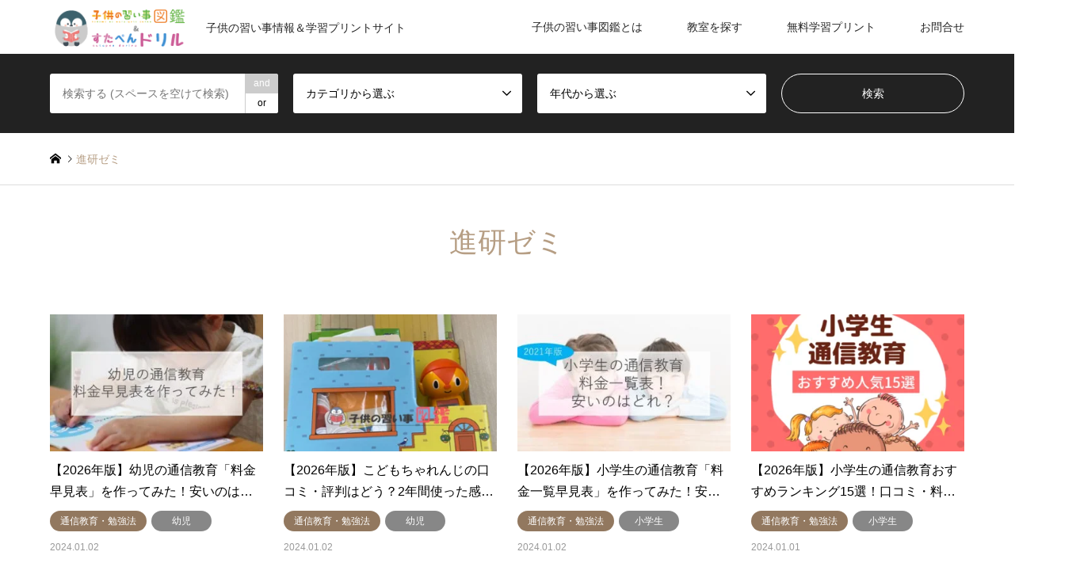

--- FILE ---
content_type: text/html; charset=UTF-8
request_url: https://startoo.co/tag/%E9%80%B2%E7%A0%94%E3%82%BC%E3%83%9F/page/2/
body_size: 15313
content:
<!DOCTYPE html><html lang="ja"><head prefix="og: http://ogp.me/ns# fb: http://ogp.me/ns/fb#"><meta charset="UTF-8"> <!--[if IE]><meta http-equiv="X-UA-Compatible" content="IE=edge"><![endif]--><meta name="viewport" content="width=device-width"><title>進研ゼミの検索結果 | ページ 2 | 子供の習い事図鑑(すたぺんドリル)</title><meta name="description" content="子供の習い事情報＆学習プリントサイト"><meta name="keywords" content="子供の習い事,子供の習い事図鑑,教育,学習"><meta property="og:type" content="website"><meta property="og:url" content="https://startoo.co/tag/%E9%80%B2%E7%A0%94%E3%82%BC%E3%83%9F/page/2/"><meta property="og:title" content="進研ゼミ &#8211; ページ 2 &#8211; 子供の習い事図鑑(すたぺんドリル)"><meta property="og:description" content="子供の習い事情報＆学習プリントサイト"><meta property="og:site_name" content="子供の習い事図鑑(すたぺんドリル)"><meta property="og:image" content="https://startoo.co/wp-content/uploads/2021/02/naraigoto32.jpg"><meta property="og:image:secure_url" content="https://startoo.co/wp-content/uploads/2021/02/naraigoto32.jpg"><meta property="og:image:width" content="1920"><meta property="og:image:height" content="1440"><meta name="twitter:card" content="summary"><meta name="twitter:site" content="@startoo_"><meta name="twitter:creator" content="startoo_"><meta name="twitter:title" content="進研ゼミ &#8211; ページ 2 &#8211; 子供の習い事図鑑(すたぺんドリル)"><meta property="twitter:description" content="子供の習い事情報＆学習プリントサイト"><meta name='robots' content='max-image-preview:large' /><link rel="alternate" type="application/rss+xml" title="子供の習い事図鑑(すたぺんドリル) &raquo; フィード" href="https://startoo.co/feed/" /><link rel="alternate" type="application/rss+xml" title="子供の習い事図鑑(すたぺんドリル) &raquo; コメントフィード" href="https://startoo.co/comments/feed/" /><link rel="alternate" type="application/rss+xml" title="子供の習い事図鑑(すたぺんドリル) &raquo; 進研ゼミ タグのフィード" href="https://startoo.co/tag/%e9%80%b2%e7%a0%94%e3%82%bc%e3%83%9f/feed/" /> <!--noptimize--><script id="start-ready">
			window.advanced_ads_ready=function(e,a){a=a||"complete";var d=function(e){return"interactive"===a?"loading"!==e:"complete"===e};d(document.readyState)?e():document.addEventListener("readystatechange",(function(a){d(a.target.readyState)&&e()}),{once:"interactive"===a})},window.advanced_ads_ready_queue=window.advanced_ads_ready_queue||[];		</script>
		<!--/noptimize--><style id='wp-img-auto-sizes-contain-inline-css' type='text/css'>img:is([sizes=auto i],[sizes^="auto," i]){contain-intrinsic-size:3000px 1500px}
/*# sourceURL=wp-img-auto-sizes-contain-inline-css */</style><link rel='stylesheet' id='usrStyle-css' href='https://startoo.co/wp-content/cache/autoptimize/css/autoptimize_single_8fb6cbb91f714948077b42c62f04568f.css?ver=6.9' type='text/css' media='all' /><link rel='stylesheet' id='style-css' href='https://startoo.co/wp-content/themes/gensen-child/style.css?ver=6.9' type='text/css' media='all' /><style id='wp-block-library-inline-css' type='text/css'>:root{--wp-block-synced-color:#7a00df;--wp-block-synced-color--rgb:122,0,223;--wp-bound-block-color:var(--wp-block-synced-color);--wp-editor-canvas-background:#ddd;--wp-admin-theme-color:#007cba;--wp-admin-theme-color--rgb:0,124,186;--wp-admin-theme-color-darker-10:#006ba1;--wp-admin-theme-color-darker-10--rgb:0,107,160.5;--wp-admin-theme-color-darker-20:#005a87;--wp-admin-theme-color-darker-20--rgb:0,90,135;--wp-admin-border-width-focus:2px}@media (min-resolution:192dpi){:root{--wp-admin-border-width-focus:1.5px}}.wp-element-button{cursor:pointer}:root .has-very-light-gray-background-color{background-color:#eee}:root .has-very-dark-gray-background-color{background-color:#313131}:root .has-very-light-gray-color{color:#eee}:root .has-very-dark-gray-color{color:#313131}:root .has-vivid-green-cyan-to-vivid-cyan-blue-gradient-background{background:linear-gradient(135deg,#00d084,#0693e3)}:root .has-purple-crush-gradient-background{background:linear-gradient(135deg,#34e2e4,#4721fb 50%,#ab1dfe)}:root .has-hazy-dawn-gradient-background{background:linear-gradient(135deg,#faaca8,#dad0ec)}:root .has-subdued-olive-gradient-background{background:linear-gradient(135deg,#fafae1,#67a671)}:root .has-atomic-cream-gradient-background{background:linear-gradient(135deg,#fdd79a,#004a59)}:root .has-nightshade-gradient-background{background:linear-gradient(135deg,#330968,#31cdcf)}:root .has-midnight-gradient-background{background:linear-gradient(135deg,#020381,#2874fc)}:root{--wp--preset--font-size--normal:16px;--wp--preset--font-size--huge:42px}.has-regular-font-size{font-size:1em}.has-larger-font-size{font-size:2.625em}.has-normal-font-size{font-size:var(--wp--preset--font-size--normal)}.has-huge-font-size{font-size:var(--wp--preset--font-size--huge)}.has-text-align-center{text-align:center}.has-text-align-left{text-align:left}.has-text-align-right{text-align:right}.has-fit-text{white-space:nowrap!important}#end-resizable-editor-section{display:none}.aligncenter{clear:both}.items-justified-left{justify-content:flex-start}.items-justified-center{justify-content:center}.items-justified-right{justify-content:flex-end}.items-justified-space-between{justify-content:space-between}.screen-reader-text{border:0;clip-path:inset(50%);height:1px;margin:-1px;overflow:hidden;padding:0;position:absolute;width:1px;word-wrap:normal!important}.screen-reader-text:focus{background-color:#ddd;clip-path:none;color:#444;display:block;font-size:1em;height:auto;left:5px;line-height:normal;padding:15px 23px 14px;text-decoration:none;top:5px;width:auto;z-index:100000}html :where(.has-border-color){border-style:solid}html :where([style*=border-top-color]){border-top-style:solid}html :where([style*=border-right-color]){border-right-style:solid}html :where([style*=border-bottom-color]){border-bottom-style:solid}html :where([style*=border-left-color]){border-left-style:solid}html :where([style*=border-width]){border-style:solid}html :where([style*=border-top-width]){border-top-style:solid}html :where([style*=border-right-width]){border-right-style:solid}html :where([style*=border-bottom-width]){border-bottom-style:solid}html :where([style*=border-left-width]){border-left-style:solid}html :where(img[class*=wp-image-]){height:auto;max-width:100%}:where(figure){margin:0 0 1em}html :where(.is-position-sticky){--wp-admin--admin-bar--position-offset:var(--wp-admin--admin-bar--height,0px)}@media screen and (max-width:600px){html :where(.is-position-sticky){--wp-admin--admin-bar--position-offset:0px}}

/*# sourceURL=wp-block-library-inline-css */</style><style id='global-styles-inline-css' type='text/css'>:root{--wp--preset--aspect-ratio--square: 1;--wp--preset--aspect-ratio--4-3: 4/3;--wp--preset--aspect-ratio--3-4: 3/4;--wp--preset--aspect-ratio--3-2: 3/2;--wp--preset--aspect-ratio--2-3: 2/3;--wp--preset--aspect-ratio--16-9: 16/9;--wp--preset--aspect-ratio--9-16: 9/16;--wp--preset--color--black: #000000;--wp--preset--color--cyan-bluish-gray: #abb8c3;--wp--preset--color--white: #ffffff;--wp--preset--color--pale-pink: #f78da7;--wp--preset--color--vivid-red: #cf2e2e;--wp--preset--color--luminous-vivid-orange: #ff6900;--wp--preset--color--luminous-vivid-amber: #fcb900;--wp--preset--color--light-green-cyan: #7bdcb5;--wp--preset--color--vivid-green-cyan: #00d084;--wp--preset--color--pale-cyan-blue: #8ed1fc;--wp--preset--color--vivid-cyan-blue: #0693e3;--wp--preset--color--vivid-purple: #9b51e0;--wp--preset--gradient--vivid-cyan-blue-to-vivid-purple: linear-gradient(135deg,rgb(6,147,227) 0%,rgb(155,81,224) 100%);--wp--preset--gradient--light-green-cyan-to-vivid-green-cyan: linear-gradient(135deg,rgb(122,220,180) 0%,rgb(0,208,130) 100%);--wp--preset--gradient--luminous-vivid-amber-to-luminous-vivid-orange: linear-gradient(135deg,rgb(252,185,0) 0%,rgb(255,105,0) 100%);--wp--preset--gradient--luminous-vivid-orange-to-vivid-red: linear-gradient(135deg,rgb(255,105,0) 0%,rgb(207,46,46) 100%);--wp--preset--gradient--very-light-gray-to-cyan-bluish-gray: linear-gradient(135deg,rgb(238,238,238) 0%,rgb(169,184,195) 100%);--wp--preset--gradient--cool-to-warm-spectrum: linear-gradient(135deg,rgb(74,234,220) 0%,rgb(151,120,209) 20%,rgb(207,42,186) 40%,rgb(238,44,130) 60%,rgb(251,105,98) 80%,rgb(254,248,76) 100%);--wp--preset--gradient--blush-light-purple: linear-gradient(135deg,rgb(255,206,236) 0%,rgb(152,150,240) 100%);--wp--preset--gradient--blush-bordeaux: linear-gradient(135deg,rgb(254,205,165) 0%,rgb(254,45,45) 50%,rgb(107,0,62) 100%);--wp--preset--gradient--luminous-dusk: linear-gradient(135deg,rgb(255,203,112) 0%,rgb(199,81,192) 50%,rgb(65,88,208) 100%);--wp--preset--gradient--pale-ocean: linear-gradient(135deg,rgb(255,245,203) 0%,rgb(182,227,212) 50%,rgb(51,167,181) 100%);--wp--preset--gradient--electric-grass: linear-gradient(135deg,rgb(202,248,128) 0%,rgb(113,206,126) 100%);--wp--preset--gradient--midnight: linear-gradient(135deg,rgb(2,3,129) 0%,rgb(40,116,252) 100%);--wp--preset--font-size--small: 13px;--wp--preset--font-size--medium: 20px;--wp--preset--font-size--large: 36px;--wp--preset--font-size--x-large: 42px;--wp--preset--spacing--20: 0.44rem;--wp--preset--spacing--30: 0.67rem;--wp--preset--spacing--40: 1rem;--wp--preset--spacing--50: 1.5rem;--wp--preset--spacing--60: 2.25rem;--wp--preset--spacing--70: 3.38rem;--wp--preset--spacing--80: 5.06rem;--wp--preset--shadow--natural: 6px 6px 9px rgba(0, 0, 0, 0.2);--wp--preset--shadow--deep: 12px 12px 50px rgba(0, 0, 0, 0.4);--wp--preset--shadow--sharp: 6px 6px 0px rgba(0, 0, 0, 0.2);--wp--preset--shadow--outlined: 6px 6px 0px -3px rgb(255, 255, 255), 6px 6px rgb(0, 0, 0);--wp--preset--shadow--crisp: 6px 6px 0px rgb(0, 0, 0);}:where(.is-layout-flex){gap: 0.5em;}:where(.is-layout-grid){gap: 0.5em;}body .is-layout-flex{display: flex;}.is-layout-flex{flex-wrap: wrap;align-items: center;}.is-layout-flex > :is(*, div){margin: 0;}body .is-layout-grid{display: grid;}.is-layout-grid > :is(*, div){margin: 0;}:where(.wp-block-columns.is-layout-flex){gap: 2em;}:where(.wp-block-columns.is-layout-grid){gap: 2em;}:where(.wp-block-post-template.is-layout-flex){gap: 1.25em;}:where(.wp-block-post-template.is-layout-grid){gap: 1.25em;}.has-black-color{color: var(--wp--preset--color--black) !important;}.has-cyan-bluish-gray-color{color: var(--wp--preset--color--cyan-bluish-gray) !important;}.has-white-color{color: var(--wp--preset--color--white) !important;}.has-pale-pink-color{color: var(--wp--preset--color--pale-pink) !important;}.has-vivid-red-color{color: var(--wp--preset--color--vivid-red) !important;}.has-luminous-vivid-orange-color{color: var(--wp--preset--color--luminous-vivid-orange) !important;}.has-luminous-vivid-amber-color{color: var(--wp--preset--color--luminous-vivid-amber) !important;}.has-light-green-cyan-color{color: var(--wp--preset--color--light-green-cyan) !important;}.has-vivid-green-cyan-color{color: var(--wp--preset--color--vivid-green-cyan) !important;}.has-pale-cyan-blue-color{color: var(--wp--preset--color--pale-cyan-blue) !important;}.has-vivid-cyan-blue-color{color: var(--wp--preset--color--vivid-cyan-blue) !important;}.has-vivid-purple-color{color: var(--wp--preset--color--vivid-purple) !important;}.has-black-background-color{background-color: var(--wp--preset--color--black) !important;}.has-cyan-bluish-gray-background-color{background-color: var(--wp--preset--color--cyan-bluish-gray) !important;}.has-white-background-color{background-color: var(--wp--preset--color--white) !important;}.has-pale-pink-background-color{background-color: var(--wp--preset--color--pale-pink) !important;}.has-vivid-red-background-color{background-color: var(--wp--preset--color--vivid-red) !important;}.has-luminous-vivid-orange-background-color{background-color: var(--wp--preset--color--luminous-vivid-orange) !important;}.has-luminous-vivid-amber-background-color{background-color: var(--wp--preset--color--luminous-vivid-amber) !important;}.has-light-green-cyan-background-color{background-color: var(--wp--preset--color--light-green-cyan) !important;}.has-vivid-green-cyan-background-color{background-color: var(--wp--preset--color--vivid-green-cyan) !important;}.has-pale-cyan-blue-background-color{background-color: var(--wp--preset--color--pale-cyan-blue) !important;}.has-vivid-cyan-blue-background-color{background-color: var(--wp--preset--color--vivid-cyan-blue) !important;}.has-vivid-purple-background-color{background-color: var(--wp--preset--color--vivid-purple) !important;}.has-black-border-color{border-color: var(--wp--preset--color--black) !important;}.has-cyan-bluish-gray-border-color{border-color: var(--wp--preset--color--cyan-bluish-gray) !important;}.has-white-border-color{border-color: var(--wp--preset--color--white) !important;}.has-pale-pink-border-color{border-color: var(--wp--preset--color--pale-pink) !important;}.has-vivid-red-border-color{border-color: var(--wp--preset--color--vivid-red) !important;}.has-luminous-vivid-orange-border-color{border-color: var(--wp--preset--color--luminous-vivid-orange) !important;}.has-luminous-vivid-amber-border-color{border-color: var(--wp--preset--color--luminous-vivid-amber) !important;}.has-light-green-cyan-border-color{border-color: var(--wp--preset--color--light-green-cyan) !important;}.has-vivid-green-cyan-border-color{border-color: var(--wp--preset--color--vivid-green-cyan) !important;}.has-pale-cyan-blue-border-color{border-color: var(--wp--preset--color--pale-cyan-blue) !important;}.has-vivid-cyan-blue-border-color{border-color: var(--wp--preset--color--vivid-cyan-blue) !important;}.has-vivid-purple-border-color{border-color: var(--wp--preset--color--vivid-purple) !important;}.has-vivid-cyan-blue-to-vivid-purple-gradient-background{background: var(--wp--preset--gradient--vivid-cyan-blue-to-vivid-purple) !important;}.has-light-green-cyan-to-vivid-green-cyan-gradient-background{background: var(--wp--preset--gradient--light-green-cyan-to-vivid-green-cyan) !important;}.has-luminous-vivid-amber-to-luminous-vivid-orange-gradient-background{background: var(--wp--preset--gradient--luminous-vivid-amber-to-luminous-vivid-orange) !important;}.has-luminous-vivid-orange-to-vivid-red-gradient-background{background: var(--wp--preset--gradient--luminous-vivid-orange-to-vivid-red) !important;}.has-very-light-gray-to-cyan-bluish-gray-gradient-background{background: var(--wp--preset--gradient--very-light-gray-to-cyan-bluish-gray) !important;}.has-cool-to-warm-spectrum-gradient-background{background: var(--wp--preset--gradient--cool-to-warm-spectrum) !important;}.has-blush-light-purple-gradient-background{background: var(--wp--preset--gradient--blush-light-purple) !important;}.has-blush-bordeaux-gradient-background{background: var(--wp--preset--gradient--blush-bordeaux) !important;}.has-luminous-dusk-gradient-background{background: var(--wp--preset--gradient--luminous-dusk) !important;}.has-pale-ocean-gradient-background{background: var(--wp--preset--gradient--pale-ocean) !important;}.has-electric-grass-gradient-background{background: var(--wp--preset--gradient--electric-grass) !important;}.has-midnight-gradient-background{background: var(--wp--preset--gradient--midnight) !important;}.has-small-font-size{font-size: var(--wp--preset--font-size--small) !important;}.has-medium-font-size{font-size: var(--wp--preset--font-size--medium) !important;}.has-large-font-size{font-size: var(--wp--preset--font-size--large) !important;}.has-x-large-font-size{font-size: var(--wp--preset--font-size--x-large) !important;}
/*# sourceURL=global-styles-inline-css */</style><style id='classic-theme-styles-inline-css' type='text/css'>/*! This file is auto-generated */
.wp-block-button__link{color:#fff;background-color:#32373c;border-radius:9999px;box-shadow:none;text-decoration:none;padding:calc(.667em + 2px) calc(1.333em + 2px);font-size:1.125em}.wp-block-file__button{background:#32373c;color:#fff;text-decoration:none}
/*# sourceURL=/wp-includes/css/classic-themes.min.css */</style><link rel='stylesheet' id='contact-form-7-css' href='https://startoo.co/wp-content/cache/autoptimize/css/autoptimize_single_64ac31699f5326cb3c76122498b76f66.css?ver=6.1.4' type='text/css' media='all' /><link rel='stylesheet' id='parent-style-css' href='https://startoo.co/wp-content/cache/autoptimize/css/autoptimize_single_66e5be5ec3375206d7be407e19e9519b.css?ver=6.9' type='text/css' media='all' /><link rel='stylesheet' id='child-style-css' href='https://startoo.co/wp-content/themes/gensen-child/style.css?ver=6.9' type='text/css' media='all' /> <script type="text/javascript" src="https://startoo.co/wp-includes/js/jquery/jquery.min.js?ver=3.7.1" id="jquery-core-js"></script> <link rel="https://api.w.org/" href="https://startoo.co/wp-json/" /><link rel="alternate" title="JSON" type="application/json" href="https://startoo.co/wp-json/wp/v2/tags/266" /><meta name="generator" content="os-diagnosis-generator" /><meta name="osdg-id" content="osdg-fw50-ware" /><link rel="stylesheet" href="https://startoo.co/wp-content/cache/autoptimize/css/autoptimize_single_4843645a3cce8dcbafd10474a54cb4ff.css?ver="><link rel="stylesheet" href="https://startoo.co/wp-content/cache/autoptimize/css/autoptimize_single_0d11723f315e7ae5dfd444d007a56695.css?ver="><link rel="stylesheet" href="https://startoo.co/wp-content/cache/autoptimize/css/autoptimize_single_a8de9082018f2b38c819fb21a29540c1.css?ver="><link rel="stylesheet" href="https://startoo.co/wp-content/cache/autoptimize/css/autoptimize_single_3d24685c201df98fba111d1bcf9080db.css?ver="><link rel="stylesheet" href="https://startoo.co/wp-content/cache/autoptimize/css/autoptimize_single_76f35e8866c6dc9e3c04b1adefb0815c.css?ver="><style type="text/css">body, input, textarea, select { font-family: "Segoe UI", Verdana, "游ゴシック", YuGothic, "Hiragino Kaku Gothic ProN", Meiryo, sans-serif; }
.rich_font { font-family: "Hiragino Sans", "ヒラギノ角ゴ ProN", "Hiragino Kaku Gothic ProN", "游ゴシック", YuGothic, "メイリオ", Meiryo, sans-serif; font-weight: 500; }

#header_logo #logo_text .logo { font-size:36px; }
#header_logo_fix #logo_text_fixed .logo { font-size:36px; }
#footer_logo .logo_text { font-size:36px; }
#post_title { font-size:26px; }
.post_content { font-size:16px; }
#archive_headline { font-size:36px; }
#archive_desc { font-size:26px; }
  
@media screen and (max-width:1024px) {
  #header_logo #logo_text .logo { font-size:26px; }
  #header_logo_fix #logo_text_fixed .logo { font-size:26px; }
  #footer_logo .logo_text { font-size:26px; }
  #post_title { font-size:16px; }
  .post_content { font-size:16px; }
  #archive_headline { font-size:20px; }
  #archive_desc { font-size:16px; }
}




.image {
overflow: hidden;
-webkit-backface-visibility: hidden;
backface-visibility: hidden;
-webkit-transition-duration: .35s;
-moz-transition-duration: .35s;
-ms-transition-duration: .35s;
-o-transition-duration: .35s;
transition-duration: .35s;
}
.image img {
-webkit-backface-visibility: hidden;
backface-visibility: hidden;
-webkit-transform: scale(1);
-webkit-transition-property: opacity, scale, -webkit-transform, transform;
-webkit-transition-duration: .35s;
-moz-transform: scale(1);
-moz-transition-property: opacity, scale, -moz-transform, transform;
-moz-transition-duration: .35s;
-ms-transform: scale(1);
-ms-transition-property: opacity, scale, -ms-transform, transform;
-ms-transition-duration: .35s;
-o-transform: scale(1);
-o-transition-property: opacity, scale, -o-transform, transform;
-o-transition-duration: .35s;
transform: scale(1);
transition-property: opacity, scale, transform;
transition-duration: .35s;
}
.image:hover img, a:hover .image img {
-webkit-transform: scale(1.2);
-moz-transform: scale(1.2);
-ms-transform: scale(1.2);
-o-transform: scale(1.2);
transform: scale(1.2);
}
.introduce_list_col a:hover .image img {
-webkit-transform: scale(1.2) translate3d(-41.66%, 0, 0);
-moz-transform: scale(1.2) translate3d(-41.66%, 0, 0);
-ms-transform: scale(1.2) translate3d(-41.66%, 0, 0);
-o-transform: scale(1.2) translate3d(-41.66%, 0, 0);
transform: scale(1.2) translate3d(-41.66%, 0, 0);
}


.archive_filter .button input:hover, .archive_sort dt,#post_pagination p, #post_pagination a:hover, #return_top a, .c-pw__btn,
#comment_header ul li a:hover, #comment_header ul li.comment_switch_active a, #comment_header #comment_closed p,
#introduce_slider .slick-dots li button:hover, #introduce_slider .slick-dots li.slick-active button
{ background-color:#b69e84; }

#comment_header ul li.comment_switch_active a, #comment_header #comment_closed p, #guest_info input:focus, #comment_textarea textarea:focus
{ border-color:#b69e84; }

#comment_header ul li.comment_switch_active a:after, #comment_header #comment_closed p:after
{ border-color:#b69e84 transparent transparent transparent; }

.header_search_inputs .chosen-results li[data-option-array-index="0"]
{ background-color:#b69e84 !important; border-color:#b69e84; }

a:hover, #bread_crumb li a:hover, #bread_crumb li.home a:hover:before, #bread_crumb li.last,
#archive_headline, .archive_header .headline, .archive_filter_headline, #related_post .headline,
#introduce_header .headline, .introduce_list_col .info .title, .introduce_archive_banner_link a:hover,
#recent_news .headline, #recent_news li a:hover, #comment_headline,
.side_headline, ul.banner_list li a:hover .caption, .footer_headline, .footer_widget a:hover,
#index_news .entry-date, #index_news_mobile .entry-date, .cb_content-carousel a:hover .image .title
{ color:#b69e84; }

#index_news_mobile .archive_link a:hover, .cb_content-blog_list .archive_link a:hover, #load_post a:hover, #submit_comment:hover, .c-pw__btn:hover
{ background-color:#92785f; }

#header_search select:focus, .header_search_inputs .chosen-with-drop .chosen-single span, #footer_contents a:hover, #footer_nav a:hover, #footer_social_link li:hover:before,
#header_slider .slick-arrow:hover, .cb_content-carousel .slick-arrow:hover
{ color:#92785f; }

.post_content a, .custom-html-widget a { color:#0044cc; }

#header_search, #index_header_search { background-color:#222222; }

#footer_nav { background-color:#F7F7F7; }
#footer_contents { background-color:#222222; }

#header_search_submit { background-color:rgba(0,0,0,0); }
#header_search_submit:hover { background-color:rgba(146,120,95,1.0); }
.cat-category { background-color:#92785f !important; }
.cat-grade { background-color:#878787 !important; }
.cat-area { background-color:#999999 !important; }
.cat-type { background-color:#000000 !important; }

@media only screen and (min-width:1025px) {
  #global_menu ul ul a { background-color:#b69e84; }
  #global_menu ul ul a:hover, #global_menu ul ul .current-menu-item > a { background-color:#92785f; }
  #header_top { background-color:#ffffff; }
  .has_header_content #header_top { background-color:rgba(255,255,255,1); }
  .fix_top.header_fix #header_top { background-color:rgba(255,255,255,1); }
  #header_logo a, #global_menu > ul > li > a { color:#262626; }
  #header_logo_fix a, .fix_top.header_fix #global_menu > ul > li > a { color:#262626; }
  .has_header_content #index_header_search { background-color:rgba(34,34,34,0.6); }
}
@media screen and (max-width:1024px) {
  #global_menu { background-color:#b69e84; }
  #global_menu a:hover, #global_menu .current-menu-item > a { background-color:#92785f; }
  #header_top { background-color:#ffffff; }
  #header_top a, #header_top a:before { color:#262626 !important; }
  .mobile_fix_top.header_fix #header_top, .mobile_fix_top.header_fix #header.active #header_top { background-color:rgba(255,255,255,1); }
  .mobile_fix_top.header_fix #header_top a, .mobile_fix_top.header_fix #header_top a:before { color:#262626 !important; }
  .archive_sort dt { color:#b69e84; }
  .post-type-archive-news #recent_news .show_date li .date { color:#b69e84; }
}</style> <script  async src="https://pagead2.googlesyndication.com/pagead/js/adsbygoogle.js?client=ca-pub-8295816554406094" crossorigin="anonymous"></script><link rel="icon" href="https://startoo.co/wp-content/uploads/2022/06/cropped-pen_favicon-32x32.png" sizes="32x32" /><link rel="icon" href="https://startoo.co/wp-content/uploads/2022/06/cropped-pen_favicon-192x192.png" sizes="192x192" /><link rel="apple-touch-icon" href="https://startoo.co/wp-content/uploads/2022/06/cropped-pen_favicon-180x180.png" /><meta name="msapplication-TileImage" content="https://startoo.co/wp-content/uploads/2022/06/cropped-pen_favicon-270x270.png" /><style type="text/css" id="wp-custom-css">.btn-flat-simple{position:relative;display:inline-block;font-weight:700;padding:.5em;text-decoration:none;color:#00BCD4;background:#ECECEC;transition:.4s}.btn-flat-simple:hover{background:#00bcd4;color:#fff}h2.introduce{padding:.4em .5em;color:#494949;background:#f4f4f4;border-left:solid 5px #70d6bf;border-bottom:solid 3px #d7d7d7}h3.introduce{display:inline-block;border-bottom:solid 3px #87ceeb;position:relative}h3.introduce::after{position:absolute;content:" ";display:block;border-bottom:solid 3px #ffc778;bottom:-3px;width:30%}#toc_container{margin-bottom:40px;padding:15px 20px;background:#fff;border:5px solid #e1eff4;border-radius:4px;color:#666}#toc_container .toc_title{font-family:"Unica One",cursive;text-align:center;margin-bottom:35px;margin-top:0;padding-top:0;padding-bottom:0;font-size:1.7em;border-bottom:2px solid #dedede}#toc_container .toc_list{list-style-type:none!important;counter-reset:li}#toc_container .toc_list > li{position:relative;margin-bottom:15px;margin-left:6px;line-height:1.3em;font-size:.9em}#toc_container .toc_list > li:after{counter-increment:li;content:"0" counter(li) " |";position:absolute;left:-40px;top:0;background:none;font-family:"Unica One",cursive;font-size:1.4em;letter-spacing:-1px;color:#008db7}#toc_container .toc_list > li a{text-decoration:none!important}#toc_container .toc_list > li a:hover{text-decoration:underline!important}#toc_container .toc_list > li ul{list-style-type:disc;margin-top:15px;padding-left:20px;color:#008db7}#toc_container .toc_list > li > ul li{font-size:.9em;margin-bottom:8px}.balloon5{width:100%;margin:1em 0;overflow:hidden}.balloon5 .faceicon{float:left;margin-right:-90px;width:90px}.balloon5 .faceicon img{width:60%;height:auto;border:solid 2px #70d6bf;border-radius:50%}.balloon5 .chatting{width:100%}.says{display:inline-block;position:relative;margin:0 0 0 70px;padding:4px 10px;border-radius:12px;background:#f4f1f2}.says:after{content:"";display:inline-block;position:absolute;top:13px;left:-23px;border:12px solid transparent;border-right:12px solid #f4f1f2}.says p{margin:0;padding:0}.post_content h2{line-height:1.8;padding:10px 0 10px 10px;font-weight:600}.shoplinkamazon a,.shoplinkkindle a,.shoplinkrakuten a,.shoplinkyahoo a{transition:all ease-in-out .3s;display:block;text-decoration:none;text-align:center;padding:13px}.shoplinkamazon a:hover,.shoplinkkindle a:hover,.shoplinkrakuten a:hover,.shoplinkyahoo a:hover{box-shadow:0 10px 20px -5px rgba(0,0,0,0.2);-moz-transform:translateY(-2px);-webkit-transform:translateY(-2px);transform:translateY(-2px)}.shoplinkamazon a{background:#FF9901;border-radius:7px;color:#fff}.shoplinkkindle a{background:#007dcd;border-radius:7px;color:#fff}.shoplinkrakuten a{background:#c20004;border-radius:7px;color:#fff}.shoplinkyahoo a{background:#f03;border-radius:7px;color:#fff}.booklink-image{zoom:1.2}.kaerebalink-box,.booklink-box{border:1px #9C9996 solid;box-shadow:2px 2px 4px gray;margin:20px 0;display:flex;align-items:center;padding:20px;box-sizing:border-box;justify-content:space-around}.booklink-footer{display:none}.kaerebalink-info,.booklink-info{width:43%;font-size:16px}@media screen and (max-width: 640px){.kaerebalink-box,.booklink-box{display:block}.kaerebalink-info,.booklink-info{width:100%}.kaerebalink-image,.booklink-image{margin:0 0 20px!important;text-align:center;float:none!important}.kaerebalink-name,.booklink-name{text-align:center}}.box27{position:relative;margin:2em 0;padding:.5em 1em;border:solid 3px #62c1ce}.box27 .box-title{position:absolute;display:inline-block;top:-27px;left:-3px;padding:0 9px;height:25px;line-height:25px;font-size:17px;background:#62c1ce;color:#fff;font-weight:700;border-radius:5px 5px 0 0}.box27 p{margin:0;padding:0}.kaiwa{margin-bottom:25px}.kaiwa-img-left{margin:0;float:left;width:60px;height:60px;margin-right:-70px}.kaiwa-img-right{margin:0;float:right;width:60px;height:60px;margin-left:-70px}.kaiwa figure img{width:100%;height:100%;border:1px solid #aaa;border-radius:50%;margin:0}.kaiwa-img-description{padding:5px 0 0;text-align:center;font-size:10px;position:relative;bottom:15px}.kaiwa-text-right{position:relative;margin-left:73px;padding:10px;border-radius:10px;background:#eee;margin-right:3%;float:left}.kaiwa-text-left{position:relative;margin-right:73px;padding:10px;border-radius:10px;background-color:#9cd6e7; margin-left:3%;float:right}p.kaiwa-text{margin:0 0 20px}p.kaiwa-text:last-child{margin-bottom:0}.kaiwa-text-right:before{position:absolute;content:'';border:10px solid transparent;top:15px;left:-20px}.kaiwa-text-right:after{position:absolute;content:'';border:10px solid transparent;border-right:10px solid #eee;top:15px;left:-19px}.kaiwa-text-left:before{position:absolute;content:'';border:10px solid transparent;top:15px;right:-20px}.kaiwa-text-left:after{position:absolute;content:'';border:10px solid transparent;border-left:10px solid #9cd6e7;top:15px;right:-19px}.kaiwa-text-right2{position:relative;margin-left:80px;padding:10px;border-radius:10px;background:#ffa0a7;margin-right:1%;float:left}.kaiwa-text-right2:before{position:absolute;content:'';border:10px solid transparent;top:15px;left:-20px}.kaiwa-text-right2:after{position:absolute;content:'';border:10px solid transparent;border-right:10px solid #ffa0a7;top:15px;left:-19px}.kaiwa:after,.kaiwa:before{clear:both;content:"";display:block}@media screen and (max-width: 991px){#header_slider .item1 .caption .catchphrase{text-align:center}}h2.topics{padding:.4em .5em;color:#494949;background:#f4f4f4;border-left:solid 5px #fc9489;border-bottom:solid 3px #d7d7d7}.under{background:linear-gradient(transparent 80%,#edde7b 80%);font-weight:700}h3.topics{padding:.5em .6em;color:#494949;background:transparent;border-left:solid 5px #2FCDB4;font-weight:700}h4.topics{border-bottom:solid 3px #cce4ff;position:relative;display:inline-block}h4.topics:after{position:absolute;content:" ";display:block;border-bottom:solid 3px #5472cd;bottom:-3px;width:20%}
.my_link_btn{
  display: inline-flex;
  position: relative;
  left: 50%;
  transform: translateX(-50%);
  transition: box-shadow 0.5s;
  border-radius: 5px; 
  background: #51a7e8; 
  font-weight: bold;
  box-shadow: 0px 3px 6px #855;  
}
.my_link_btn a{
  color: white;
  text-decoration: none;
  padding: 15px 18px; 
}
.my_link_btn:hover{
  box-shadow: 0px 9px 12px #3d87bf; 
}
.well {
background-color: powderblue;
}
.post_content a { text-decoration:underline; }
.post_content a:hover{
  color : #4A24FF;
}
a.q_button rounded sz_s{
background-color: #70d6bf
}
.profileimg {
border-radius: 50%;
}
#wp_cta_9087_variation_0 #inbound_cta_header .flat-header{
	font-size:24px
}
#wp_cta_9087_variation_0 #inbound-content span{
	font-size:16px;
}
.copy_main {
	margin: 5px 0 2.4em;
}
.copy_btn {/*ボタンデザイン*/
	width: 450px;/*ボタンの横幅*/
	margin: auto;
	padding: 10px 0;
	border: dashed 2px #fff;/*ボタンの枠線*/
	border-radius: 15px;/*角丸*/
	color: #fff;/*ボタンの文字色*/
	text-align: center;
	font-size: 20px;
	background: #61c2e2;/*ボタンの背景色*/
	cursor: pointer;
	box-shadow: 0 0 0 5px #61c2e2;/*ボタン背景色*/
	transition: .3s;
}
.copy_btn:hover {/*ホバーエフェクト*/
	border: dashed 2px #fff;
	background: #8bd5ef;/*ボタン背景色*/
	color: #fff;/*ボタンの文字色*/
	box-shadow: 0 0 0 5px #8bd5ef;/*ボタン背景色*/
}
.copy_btn i:before {
	display: inline-block;
	margin-right: 8px;
	content: "\f0c5";
	font-family: "FontAwesome";
  font-weight: 900;
	font-size: 25px;
	vertical-align: middle;
}
.copy_btn.copied {/*コピー成功時*/
	border: dashed 2px #fff;
	box-shadow: 0 0 0 5px #61e291;/*ボタン背景色*/
	background: #61e291;/**//*ボタン背景色*/
	color: #fff;/*ボタンの文字色*/
	pointer-events: none;
}
.copy_btn.copied i:before {
	content: "\f00c";
	font-family: "FontAwesome";
  font-weight: 900;
}
.copy_btn.not-copied {/*コピー失敗時*/
	border: dashed 2px #fff;
	box-shadow: 0 0 0 5px #e27061;/*ボタン背景色*/
	background: #e27061;/**//*ボタン背景色*/
	color: #fff;/*ボタンの文字色*/
	pointer-events: none;
}
.copy_btn.not-copied i:before {
	font-family: "FontAwesome";
	content: "\f06a";
  font-weight: 900;
}
@media screen and (max-width : 768px){/*スマホ表示*/
	.copy_btn {
    width: 300px;
	}
		.copy_btn span {
	font-size: 16px;
}
.copy_btn.copied span {
	font-size: 18px;
}
	}
.wpulike-default .count-box {
	margin-left: 8px!important;
}
div.bbp-breadcrumb{
	float:none;
}
.girly_btn_1 {
    position: relative;
    display: inline-block;
    text-align: center;
    text-decoration: none;
    outline: 0;
    overflow: hidden;
    color: #fff;/* 文字の色 */
    background: #61c2e2;/* ボタン背景色 */
    border-radius: 8px;/* 角丸サイズ */
    box-shadow: 0 0 0 5px #61c2e2;, 0 2px 3px 5px rgba(0,0,0,0.5);/* 縁取り・影 */
    border: 2px dashed #fff;/* 点線の色・サイズ */
	padding: 0.8em 4em;/* 余白 */
    font-size: 16px;
}
@media only screen and (max-width: 768px)
#header_logo img, #header_logo_fix img {
    max-height: 50px;
    width: 230px;
    height: 45px;
}
.post_content .q_button {
    background-color: #535353;
}</style> <script>(function(w,d,s,l,i){w[l]=w[l]||[];w[l].push({'gtm.start':
new Date().getTime(),event:'gtm.js'});var f=d.getElementsByTagName(s)[0],
j=d.createElement(s),dl=l!='dataLayer'?'&l='+l:'';j.async=true;j.src=
'https://www.googletagmanager.com/gtm.js?id='+i+dl;f.parentNode.insertBefore(j,f);
})(window,document,'script','dataLayer','GTM-KDXBLD7');</script> <meta name="twitter:site" content="@startoo_"><meta name="twitter:card" content="summary"><link rel="preload" as="font" type="font/woff" href="https://startoo.co/wp-content/themes/gensen_tcd050/fonts/design_plus.woff?v=1.4" crossorigin></head><body id="body" class="archive paged tag tag-266 paged-2 tag-paged-2 wp-theme-gensen_tcd050 wp-child-theme-gensen-child fix_top mobile_fix_top aa-prefix-start-"> <noscript><iframe src="https://www.googletagmanager.com/ns.html?id=GTM-KDXBLD7"
height="0" width="0" style="display:none;visibility:hidden"></iframe></noscript><div id="header"><div id="header_top"><div class="inner clearfix"><div id="header_logo"><div id="logo_image"><h1 class="logo"> <a href="https://startoo.co/" title="子供の習い事図鑑(すたぺんドリル)" data-label="子供の習い事図鑑(すたぺんドリル)"><img src="https://startoo.co/wp-content/uploads/2024/01/logo_color_kodomono-sutapen.png?1768255236" alt="子供の習い事図鑑(すたぺんドリル)" title="子供の習い事図鑑(すたぺんドリル)" height="272" class="logo_retina" /><span class="desc">子供の習い事情報＆学習プリントサイト</span></a></h1></div></div><div id="header_logo_fix"><div id="logo_image_fixed"><p class="logo rich_font"><a href="https://startoo.co/" title="子供の習い事図鑑(すたぺんドリル)"><img src="https://startoo.co/wp-content/uploads/2024/01/logo_color_kodomono-sutapen.png?1768255236" alt="子供の習い事図鑑(すたぺんドリル)" title="子供の習い事図鑑(すたぺんドリル)" height="272" class="logo_retina" /></a></p></div></div> <a href="#" class="search_button"><span>検索</span></a> <a href="#" class="menu_button"><span>menu</span></a><div id="global_menu"><ul id="menu-%e3%82%b0%e3%83%ad%e3%83%bc%e3%83%90%e3%83%ab%e3%83%a1%e3%83%8b%e3%83%a5%e3%83%bc" class="menu"><li id="menu-item-53" class="menu-item menu-item-type-post_type menu-item-object-page menu-item-has-children menu-item-53"><a href="https://startoo.co/about/">子供の習い事図鑑とは</a><ul class="sub-menu"><li id="menu-item-9217" class="menu-item menu-item-type-custom menu-item-object-custom menu-item-has-children menu-item-9217"><a href="https://startoo.co/category/topics/">記事を探す</a><ul class="sub-menu"><li id="menu-item-4121" class="menu-item menu-item-type-taxonomy menu-item-object-grade menu-item-has-children menu-item-4121"><a href="https://startoo.co/grade/elementary/">年代から探す</a><ul class="sub-menu"><li id="menu-item-4120" class="menu-item menu-item-type-taxonomy menu-item-object-grade menu-item-4120"><a href="https://startoo.co/grade/toddler/">幼児</a></li><li id="menu-item-4119" class="menu-item menu-item-type-taxonomy menu-item-object-grade menu-item-4119"><a href="https://startoo.co/grade/elementary/">小学生</a></li><li id="menu-item-4118" class="menu-item menu-item-type-taxonomy menu-item-object-grade menu-item-4118"><a href="https://startoo.co/grade/middl-high/">中学生</a></li></ul></li><li id="menu-item-120" class="menu-item menu-item-type-taxonomy menu-item-object-category menu-item-has-children menu-item-120"><a href="https://startoo.co/category/topics/">カテゴリ</a><ul class="sub-menu"><li id="menu-item-2793" class="menu-item menu-item-type-taxonomy menu-item-object-category menu-item-2793"><a href="https://startoo.co/category/topics/">子供の習い事特集</a></li><li id="menu-item-2794" class="menu-item menu-item-type-taxonomy menu-item-object-category menu-item-2794"><a href="https://startoo.co/category/programming/">子供のプログラミング</a></li><li id="menu-item-2797" class="menu-item menu-item-type-taxonomy menu-item-object-category menu-item-2797"><a href="https://startoo.co/category/learn/">通信教育・勉強法</a></li><li id="menu-item-121032" class="menu-item menu-item-type-post_type menu-item-object-page menu-item-121032"><a target="_blank" href="https://startoo.co/sutapen/">すたぺんドリル</a></li><li id="menu-item-2795" class="menu-item menu-item-type-taxonomy menu-item-object-category menu-item-2795"><a href="https://startoo.co/category/english/">英会話・英語</a></li><li id="menu-item-2799" class="menu-item menu-item-type-taxonomy menu-item-object-category menu-item-2799"><a href="https://startoo.co/category/sports-topics/">スポーツ・運動</a></li><li id="menu-item-2798" class="menu-item menu-item-type-taxonomy menu-item-object-category menu-item-2798"><a href="https://startoo.co/category/music-topics/">音楽・芸術</a></li><li id="menu-item-2796" class="menu-item menu-item-type-taxonomy menu-item-object-category menu-item-2796"><a href="https://startoo.co/category/kids/">幼児教育</a></li><li id="menu-item-9300" class="menu-item menu-item-type-taxonomy menu-item-object-category menu-item-9300"><a href="https://startoo.co/category/startoo/">子育て</a></li></ul></li></ul></li><li id="menu-item-8133" class="menu-item menu-item-type-post_type menu-item-object-page menu-item-has-children menu-item-8133"><a target="_blank" href="https://startoo.co/naraigoto/">習い事診断をする</a><ul class="sub-menu"><li id="menu-item-8326" class="menu-item menu-item-type-post_type menu-item-object-page menu-item-8326"><a target="_blank" href="https://startoo.co/naraigoto/">10問de「習い事診断」！？</a></li><li id="menu-item-9506" class="menu-item menu-item-type-post_type menu-item-object-page menu-item-9506"><a href="https://startoo.co/shindan/">名前de習い事診断？子供の習い事の向き不向きを見極めよう！</a></li><li id="menu-item-8325" class="menu-item menu-item-type-post_type menu-item-object-page menu-item-8325"><a target="_blank" href="https://startoo.co/oyako/">親子相性占いの「前前前世、親子診断」</a></li></ul></li></ul></li><li id="menu-item-119275" class="menu-item menu-item-type-custom menu-item-object-custom menu-item-119275"><a href="https://startoo.co/class/">教室を探す</a></li><li id="menu-item-121033" class="menu-item menu-item-type-post_type menu-item-object-page menu-item-has-children menu-item-121033"><a target="_blank" href="https://startoo.co/sutapen/">無料学習プリント</a><ul class="sub-menu"><li id="menu-item-121031" class="menu-item menu-item-type-post_type menu-item-object-page menu-item-121031"><a target="_blank" href="https://startoo.co/sutapen/">すたぺんドリルTOP</a></li><li id="menu-item-120460" class="menu-item menu-item-type-post_type menu-item-object-page menu-item-120460"><a target="_blank" href="https://startoo.co/grade/">小学生の学年から選ぶ</a></li><li id="menu-item-120809" class="menu-item menu-item-type-post_type menu-item-object-page menu-item-120809"><a target="_blank" href="https://startoo.co/kidsprint/">幼児知育学習プリント</a></li><li id="menu-item-120492" class="menu-item menu-item-type-post_type menu-item-object-page menu-item-120492"><a target="_blank" href="https://startoo.co/calculation/">毎日計算ドリル</a></li><li id="menu-item-120524" class="menu-item menu-item-type-post_type menu-item-object-page menu-item-120524"><a target="_blank" href="https://startoo.co/japanese/">小学生 国語 プリント</a></li><li id="menu-item-120796" class="menu-item menu-item-type-post_type menu-item-object-page menu-item-120796"><a href="https://startoo.co/mathematics/">小学生 算数 プリント</a></li><li id="menu-item-121022" class="menu-item menu-item-type-post_type menu-item-object-page menu-item-121022"><a target="_blank" href="https://startoo.co/sutapen_english/">英語学習プリント</a></li><li id="menu-item-120603" class="menu-item menu-item-type-post_type menu-item-object-page menu-item-120603"><a target="_blank" href="https://startoo.co/science/">小学生 理科 プリント</a></li><li id="menu-item-120750" class="menu-item menu-item-type-post_type menu-item-object-page menu-item-120750"><a target="_blank" href="https://startoo.co/society/">小学生 社会 プリント</a></li><li id="menu-item-120512" class="menu-item menu-item-type-post_type menu-item-object-page menu-item-120512"><a target="_blank" href="https://startoo.co/scratchnavi/">scratchなび</a></li><li id="menu-item-120390" class="menu-item menu-item-type-post_type menu-item-object-page menu-item-120390"><a target="_blank" href="https://startoo.co/juniorhighschool/">中学生プリント教材</a></li><li id="menu-item-128996" class="menu-item menu-item-type-post_type menu-item-object-page menu-item-128996"><a href="https://startoo.co/quiz/">クイズの箱</a></li><li id="menu-item-118268" class="menu-item menu-item-type-post_type menu-item-object-page menu-item-118268"><a href="https://startoo.co/game/">ゲーム</a></li></ul></li><li id="menu-item-112800" class="menu-item menu-item-type-post_type menu-item-object-page menu-item-has-children menu-item-112800"><a href="https://startoo.co/application/">お問合せ</a><ul class="sub-menu"><li id="menu-item-123217" class="menu-item menu-item-type-post_type menu-item-object-page menu-item-123217"><a href="https://startoo.co/ad/">広告掲載ご希望の方</a></li><li id="menu-item-123218" class="menu-item menu-item-type-post_type menu-item-object-page menu-item-123218"><a href="https://startoo.co/application/">サイトに関するお問合せ</a></li></ul></li></ul></div></div></div><div id="header_search"><div class="inner"><form action="https://startoo.co/kidsnaraigoto_blog/" method="get" class="columns-4"><div class="header_search_inputs header_search_keywords"> <input type="text" id="header_search_keywords" name="search_keywords" placeholder="検索する (スペースを空けて検索)" value="" /> <input type="hidden" name="search_keywords_operator" value="and" /><ul class="search_keywords_operator"><li class="active">and</li><li>or</li></ul></div><div class="header_search_inputs"> <select  name='search_cat1' id='header_search_cat1' class=''><option value='0' selected='selected'>カテゴリから選ぶ</option><option class="level-0" value="1">子供のプログラミング</option><option class="level-0" value="22">子供の習い事特集</option><option class="level-0" value="152">英会話・英語</option><option class="level-0" value="153">スポーツ・運動</option><option class="level-0" value="155">音楽・芸術</option><option class="level-0" value="156">通信教育・勉強法</option><option class="level-0" value="165">幼児教育</option><option class="level-0" value="185">子育て</option><option class="level-0" value="274">無料学習プリント</option><option class="level-0" value="347">教育ニュース</option><option class="level-0" value="410">遊び場＆おでかけ</option> </select></div><div class="header_search_inputs"> <select  name='search_cat2' id='header_search_cat2' class=''><option value='0' selected='selected'>年代から選ぶ</option><option class="level-0" value="211">小学生</option><option class="level-0" value="212">中学生</option><option class="level-0" value="213">幼児</option> </select></div><div class="header_search_inputs header_search_button"> <input type="submit" id="header_search_submit" value="検索" /></div></form></div></div></div><div id="main_contents" class="clearfix"><div id="breadcrumb"><ul class="inner clearfix" itemscope itemtype="http://schema.org/BreadcrumbList"><li itemprop="itemListElement" itemscope itemtype="http://schema.org/ListItem" class="home"><a itemprop="item" href="https://startoo.co/"><span itemprop="name">ホーム</span></a><meta itemprop="position" content="1" /></li><li itemprop="itemListElement" itemscope itemtype="http://schema.org/ListItem" class="last"><span itemprop="name">進研ゼミ</span><meta itemprop="position" content="2" /></li></ul></div><div id="main_col"><h2 id="archive_headline" class="headline rich_font">進研ゼミ</h2><ol id="post_list" class="clearfix"><li class="article"> <a href="https://startoo.co/learn/5867/" title="【2026年版】幼児の通信教育「料金早見表」を作ってみた！安いのは？全6社徹底比較！"><div class="image"> <img width="336" height="216" src="https://startoo.co/wp-content/uploads/2019/11/tsuushin19-336x216.jpg" class="attachment-size2 size-size2 wp-post-image" alt="幼児の通信教育料金早見表を作ってみた！" decoding="async" fetchpriority="high" /></div><h3 class="title js-ellipsis">【2026年版】幼児の通信教育「料金早見表」を作ってみた！安いのは？全6社徹底比較！</h3><ul class="meta clearfix"><li class="cat"><span class="cat-category" data-href="https://startoo.co/category/learn/" title="通信教育・勉強法">通信教育・勉強法</span></li><li class="cat"><span class="cat-grade" data-href="https://startoo.co/grade/toddler/" title="幼児">幼児</span></li><li class="date"><time class="entry-date updated" datetime="2025-12-15T08:44:03+09:00">2024.01.02</time></li></ul> </a></li><li class="article"> <a href="https://startoo.co/learn/4961/" title="【2026年版】こどもちゃれんじの口コミ・評判はどう？2年間使った感想・意外な2つのデメリットとは！"><div class="image"> <img width="336" height="216" src="https://startoo.co/wp-content/uploads/2019/07/charenji73-336x216.png" class="attachment-size2 size-size2 wp-post-image" alt="こどもちゃれんじを2年以上使った感想・口コミ・評判" decoding="async" /></div><h3 class="title js-ellipsis">【2026年版】こどもちゃれんじの口コミ・評判はどう？2年間使った感想・意外な2つのデメリットとは！</h3><ul class="meta clearfix"><li class="cat"><span class="cat-category" data-href="https://startoo.co/category/learn/" title="通信教育・勉強法">通信教育・勉強法</span></li><li class="cat"><span class="cat-grade" data-href="https://startoo.co/grade/toddler/" title="幼児">幼児</span></li><li class="date"><time class="entry-date updated" datetime="2025-11-13T09:38:14+09:00">2024.01.02</time></li></ul> </a></li><li class="article"> <a href="https://startoo.co/learn/5953/" title="【2026年版】小学生の通信教育「料金一覧早見表」を作ってみた！安いのは？全8社比較！"><div class="image"> <img width="336" height="216" src="https://startoo.co/wp-content/uploads/2019/12/tsushin09-336x216.jpg" class="attachment-size2 size-size2 wp-post-image" alt="小学生の通信教育 料金一覧表！ 安いのはどれ？" decoding="async" /></div><h3 class="title js-ellipsis">【2026年版】小学生の通信教育「料金一覧早見表」を作ってみた！安いのは？全8社比較！</h3><ul class="meta clearfix"><li class="cat"><span class="cat-category" data-href="https://startoo.co/category/learn/" title="通信教育・勉強法">通信教育・勉強法</span></li><li class="cat"><span class="cat-grade" data-href="https://startoo.co/grade/elementary/" title="小学生">小学生</span></li><li class="date"><time class="entry-date updated" datetime="2025-12-15T08:44:07+09:00">2024.01.02</time></li></ul> </a></li><li class="article"> <a href="https://startoo.co/learn/5650/" title="【2026年版】小学生の通信教育おすすめランキング15選！口コミ・料金・難易度も比較！"><div class="image"> <img width="336" height="216" src="https://startoo.co/wp-content/uploads/2019/11/homestudy01-336x216.png" class="attachment-size2 size-size2 wp-post-image" alt="小学生の通信教育おすすめ人気ランキング15選" decoding="async" loading="lazy" /></div><h3 class="title js-ellipsis">【2026年版】小学生の通信教育おすすめランキング15選！口コミ・料金・難易度も比較！</h3><ul class="meta clearfix"><li class="cat"><span class="cat-category" data-href="https://startoo.co/category/learn/" title="通信教育・勉強法">通信教育・勉強法</span></li><li class="cat"><span class="cat-grade" data-href="https://startoo.co/grade/elementary/" title="小学生">小学生</span></li><li class="date"><time class="entry-date updated" datetime="2025-12-15T08:44:12+09:00">2024.01.01</time></li></ul> </a></li><li class="article"> <a href="https://startoo.co/learn/123438/" title="【2026年版】進研ゼミ小学生講座の口コミ・評判は？最悪？5年利用者が写真付きで解説！"><div class="image"> <img width="336" height="216" src="https://startoo.co/wp-content/uploads/2022/10/11_わくわくサイエンス-336x216.jpg" class="attachment-size2 size-size2 wp-post-image" alt="進研ゼミ小学講座の口コミ・評判" decoding="async" loading="lazy" /></div><h3 class="title js-ellipsis">【2026年版】進研ゼミ小学生講座の口コミ・評判は？最悪？5年利用者が写真付きで解説！</h3><ul class="meta clearfix"><li class="cat"><span class="cat-category" data-href="https://startoo.co/category/learn/" title="通信教育・勉強法">通信教育・勉強法</span></li><li class="cat"><span class="cat-grade" data-href="https://startoo.co/grade/elementary/" title="小学生">小学生</span></li><li class="date"><time class="entry-date updated" datetime="2025-11-13T09:38:30+09:00">2023.12.01</time></li></ul> </a></li><li class="article"> <a href="https://startoo.co/learn/75101/" title="進研ゼミ小学講座4月号はどう？リニューアル内容や新小学1年生向けお得情報も解説！"><div class="image"> <img width="336" height="216" src="https://startoo.co/wp-content/uploads/2021/03/shinkenzemi33-336x216.jpg" class="attachment-size2 size-size2 wp-post-image" alt="進研ゼミ小学講座4月特大号はどう？リニューアル内容やメリットも解説！" decoding="async" loading="lazy" /></div><h3 class="title js-ellipsis">進研ゼミ小学講座4月号はどう？リニューアル内容や新小学1年生向けお得情報も解説！</h3><ul class="meta clearfix"><li class="cat"><span class="cat-category" data-href="https://startoo.co/category/learn/" title="通信教育・勉強法">通信教育・勉強法</span></li><li class="cat"><span class="cat-grade" data-href="https://startoo.co/grade/elementary/" title="小学生">小学生</span></li><li class="date"><time class="entry-date updated" datetime="2025-11-13T09:38:35+09:00">2023.09.21</time></li></ul> </a></li><li class="article"> <a href="https://startoo.co/learn/8385/" title="【2026年版】小学校入学準備で使える通信教育おすすめ5選！"><div class="image"> <img width="336" height="216" src="https://startoo.co/wp-content/uploads/2019/11/element16-336x216.jpg" class="attachment-size2 size-size2 wp-post-image" alt="幼児の通信教育" decoding="async" loading="lazy" /></div><h3 class="title js-ellipsis">【2026年版】小学校入学準備で使える通信教育おすすめ5選！</h3><ul class="meta clearfix"><li class="cat"><span class="cat-category" data-href="https://startoo.co/category/learn/" title="通信教育・勉強法">通信教育・勉強法</span></li><li class="cat"><span class="cat-grade" data-href="https://startoo.co/grade/toddler/" title="幼児">幼児</span></li><li class="date"><time class="entry-date updated" datetime="2025-11-13T09:28:25+09:00">2023.08.20</time></li></ul> </a></li><li class="article"> <a href="https://startoo.co/learn/2784/" title="【2026年版】小学生のタブレット学習教材おすすめ人気11選！口コミ・評判・料金を比較解説！"><div class="image"> <img width="336" height="216" src="https://startoo.co/wp-content/uploads/2019/09/onlin10-336x216.jpg" class="attachment-size2 size-size2 wp-post-image" alt="小学生高学年におすすめの" decoding="async" loading="lazy" /></div><h3 class="title js-ellipsis">【2026年版】小学生のタブレット学習教材おすすめ人気11選！口コミ・評判・料金を比較解説！</h3><ul class="meta clearfix"><li class="cat"><span class="cat-category" data-href="https://startoo.co/category/learn/" title="通信教育・勉強法">通信教育・勉強法</span></li><li class="cat"><span class="cat-grade" data-href="https://startoo.co/grade/elementary/" title="小学生">小学生</span></li><li class="date"><time class="entry-date updated" datetime="2025-11-13T09:40:16+09:00">2023.06.18</time></li></ul> </a></li><li class="article"> <a href="https://startoo.co/learn/116929/" title="【2026年版】進研ゼミ小学校講座の口コミ・評判は？特徴やメリット・料金を塾講師が解説！"><div class="image"> <img width="336" height="216" src="https://startoo.co/wp-content/uploads/2022/07/アイキャッチ-336x216.jpg" class="attachment-size2 size-size2 wp-post-image" alt="進研ゼミ小学講座の口コミ・評判は？特徴やメリット・料金を塾講師が解説！" decoding="async" loading="lazy" /></div><h3 class="title js-ellipsis">【2026年版】進研ゼミ小学校講座の口コミ・評判は？特徴やメリット・料金を塾講師が解説！</h3><ul class="meta clearfix"><li class="cat"><span class="cat-category" data-href="https://startoo.co/category/learn/" title="通信教育・勉強法">通信教育・勉強法</span></li><li class="cat"><span class="cat-grade" data-href="https://startoo.co/grade/elementary/" title="小学生">小学生</span></li><li class="date"><time class="entry-date updated" datetime="2025-11-13T09:41:30+09:00">2022.08.01</time></li></ul> </a></li></ol><div class="page_navi"><ul class='page-numbers'><li><a class="prev page-numbers" href="https://startoo.co/tag/%E9%80%B2%E7%A0%94%E3%82%BC%E3%83%9F/">&#xe90f;</a></li><li><a class="page-numbers" href="https://startoo.co/tag/%E9%80%B2%E7%A0%94%E3%82%BC%E3%83%9F/">1</a></li><li><span aria-current="page" class="page-numbers current">2</span></li><li><a class="page-numbers" href="https://startoo.co/tag/%E9%80%B2%E7%A0%94%E3%82%BC%E3%83%9F/page/3/">3</a></li><li><a class="next page-numbers" href="https://startoo.co/tag/%E9%80%B2%E7%A0%94%E3%82%BC%E3%83%9F/page/3/">&#xe910;</a></li></ul></div><div class="page_navi2 clearfix"><p>20件中 10〜18件を表示</p><ul class='page-numbers'><li class="prev"><a class="prev page-numbers" href="https://startoo.co/tag/%E9%80%B2%E7%A0%94%E3%82%BC%E3%83%9F/">&#xe90f;</a></li><li><a class="page-numbers" href="https://startoo.co/tag/%E9%80%B2%E7%A0%94%E3%82%BC%E3%83%9F/">1</a></li><li><span aria-current="page" class="page-numbers current">2</span></li><li><a class="page-numbers" href="https://startoo.co/tag/%E9%80%B2%E7%A0%94%E3%82%BC%E3%83%9F/page/3/">3</a></li><li class="next"><a class="next page-numbers" href="https://startoo.co/tag/%E9%80%B2%E7%A0%94%E3%82%BC%E3%83%9F/page/3/">&#xe910;</a></li></ul></div></div></div><div id="footer"><div id="footer_contents"><div class="inner"><div id="footer_info"><div id="footer_logo"><div class="logo_area"><p class="logo rich_font"><a href="https://startoo.co/" title="子供の習い事図鑑(すたぺんドリル)"><img src="https://startoo.co/wp-content/uploads/2024/01/logo_white.png?1768255236" alt="子供の習い事図鑑(すたぺんドリル)" title="子供の習い事図鑑(すたぺんドリル)" height="48" class="logo_retina" /></a></p></div></div><ul id="footer_social_link"><li class="twitter"><a href="https://twitter.com/startoo_" target="_blank">Twitter</a></li><li class="insta"><a href="https://www.instagram.com/startoo_naraigoto/" target="_blank">Instagram</a></li></ul><div id="footer_bottom_menu" class="menu-%e3%83%95%e3%83%83%e3%82%bf%e3%83%bc-container"><ul id="menu-%e3%83%95%e3%83%83%e3%82%bf%e3%83%bc" class="menu"><li id="menu-item-121037" class="menu-item menu-item-type-post_type menu-item-object-page menu-item-121037"><a href="https://startoo.co/sutapen/">すたぺんドリル</a></li><li id="menu-item-120493" class="menu-item menu-item-type-post_type menu-item-object-page menu-item-120493"><a target="_blank" href="https://startoo.co/calculation/">毎日計算ドリル</a></li><li id="menu-item-120511" class="menu-item menu-item-type-post_type menu-item-object-page menu-item-120511"><a target="_blank" href="https://startoo.co/scratchnavi/">scratchなび</a></li><li id="menu-item-143391" class="menu-item menu-item-type-custom menu-item-object-custom menu-item-143391"><a href="https://illust.startoo.co/">保育無料イラストフリー素材</a></li><li id="menu-item-119274" class="menu-item menu-item-type-custom menu-item-object-custom menu-item-119274"><a href="https://startoo.co/class/">教室検索</a></li><li id="menu-item-120388" class="menu-item menu-item-type-post_type menu-item-object-page menu-item-120388"><a target="_blank" href="https://startoo.co/scratchnavipro/">教室向け:プログラミング教材キット</a></li><li id="menu-item-8134" class="menu-item menu-item-type-post_type menu-item-object-page menu-item-8134"><a target="_blank" href="https://startoo.co/naraigoto/">習い事診断をする</a></li><li id="menu-item-74919" class="menu-item menu-item-type-post_type menu-item-object-page menu-item-74919"><a target="_blank" href="https://startoo.co/classroom/">教室掲載募集</a></li><li id="menu-item-138564" class="menu-item menu-item-type-custom menu-item-object-custom menu-item-138564"><a href="https://lp.makegift.me/">MakeGift(eギフト実装導入サービス)</a></li><li id="menu-item-70" class="menu-item menu-item-type-post_type menu-item-object-page menu-item-70"><a href="https://startoo.co/company/">会社案内</a></li><li id="menu-item-63" class="menu-item menu-item-type-post_type menu-item-object-page menu-item-63"><a href="https://startoo.co/application/">お問合せ</a></li><li id="menu-item-1632" class="menu-item menu-item-type-post_type menu-item-object-page menu-item-privacy-policy menu-item-1632"><a target="_blank" rel="privacy-policy" href="https://startoo.co/privacy-policy/">プライバシーポリシー</a></li><li id="menu-item-121243" class="menu-item menu-item-type-post_type menu-item-object-page menu-item-121243"><a href="https://startoo.co/ad/">広告掲載をご希望の方</a></li><li id="menu-item-123078" class="menu-item menu-item-type-post_type menu-item-object-page menu-item-123078"><a href="https://startoo.co/transaction/">特定商取引法に基づく表記</a></li></ul></div><p id="copyright"><span>Copyright </span>&copy; <a href="https://startoo.co/">子供の習い事図鑑(すたぺんドリル)</a>. All Rights Reserved.</p></div></div></div><div id="return_top"> <a href="#body"><span>PAGE TOP</span></a></div></div> <script>jQuery(document).ready(function($){
  $('.inview-fadein').css('opacity', 0);
  $('#post_list .article, #post_list2 .article, .page_navi, .page_navi2').css('opacity', 0);

  var initialize = function(){
    $('.js-ellipsis').textOverflowEllipsis();

    if ($('#post_list .article, #post_list2 .article, .page_navi, .page_navi2').length) {
      $('#post_list, #post_list2').imagesLoaded(function(){
        $('#post_list .article, #post_list2 .article, .page_navi, .page_navi2').each(function(i){
          var self = this;
          setTimeout(function(){
            $(self).animate({ opacity: 1 }, 200);
          }, i*200);
        });
      });
    }


    if ($('.inview-fadein').length) {
      $(window).on('load scroll resize', function(){
        $('.inview-fadein:not(.active)').each(function(){
          var elmTop = $(this).offset().top || 0;
          if ($(window).scrollTop() > elmTop - $(window).height()){
            if ($(this).is('#post_list')) {
              var $articles = $(this).find('.article, .archive_link');
              $articles.css('opacity', 0);
              $(this).addClass('active').css('opacity', 1);
              $articles.each(function(i){
                var self = this;
                setTimeout(function(){
                  $(self).animate({ opacity: 1 }, 200);
                }, i*200);
              });
            } else {
              $(this).addClass('active').animate({ opacity: 1 }, 800);
            }
          }
        });
      });
    }

    $(window).trigger('resize');
  };



  initialize();


});</script> <script type="speculationrules">{"prefetch":[{"source":"document","where":{"and":[{"href_matches":"/*"},{"not":{"href_matches":["/wp-*.php","/wp-admin/*","/wp-content/uploads/*","/wp-content/*","/wp-content/plugins/*","/wp-content/themes/gensen-child/*","/wp-content/themes/gensen_tcd050/*","/*\\?(.+)"]}},{"not":{"selector_matches":"a[rel~=\"nofollow\"]"}},{"not":{"selector_matches":".no-prefetch, .no-prefetch a"}}]},"eagerness":"conservative"}]}</script> <script type="text/javascript" src="https://startoo.co/wp-includes/js/dist/hooks.min.js?ver=dd5603f07f9220ed27f1" id="wp-hooks-js"></script> <script type="text/javascript" src="https://startoo.co/wp-includes/js/dist/i18n.min.js?ver=c26c3dc7bed366793375" id="wp-i18n-js"></script> <script type="text/javascript" id="wp-i18n-js-after">wp.i18n.setLocaleData( { 'text direction\u0004ltr': [ 'ltr' ] } );
//# sourceURL=wp-i18n-js-after</script> <script type="text/javascript" id="contact-form-7-js-translations">( function( domain, translations ) {
	var localeData = translations.locale_data[ domain ] || translations.locale_data.messages;
	localeData[""].domain = domain;
	wp.i18n.setLocaleData( localeData, domain );
} )( "contact-form-7", {"translation-revision-date":"2025-11-30 08:12:23+0000","generator":"GlotPress\/4.0.3","domain":"messages","locale_data":{"messages":{"":{"domain":"messages","plural-forms":"nplurals=1; plural=0;","lang":"ja_JP"},"This contact form is placed in the wrong place.":["\u3053\u306e\u30b3\u30f3\u30bf\u30af\u30c8\u30d5\u30a9\u30fc\u30e0\u306f\u9593\u9055\u3063\u305f\u4f4d\u7f6e\u306b\u7f6e\u304b\u308c\u3066\u3044\u307e\u3059\u3002"],"Error:":["\u30a8\u30e9\u30fc:"]}},"comment":{"reference":"includes\/js\/index.js"}} );
//# sourceURL=contact-form-7-js-translations</script> <script type="text/javascript" id="contact-form-7-js-before">var wpcf7 = {
    "api": {
        "root": "https:\/\/startoo.co\/wp-json\/",
        "namespace": "contact-form-7\/v1"
    },
    "cached": 1
};
//# sourceURL=contact-form-7-js-before</script> <!--noptimize--><script>!function(){window.advanced_ads_ready_queue=window.advanced_ads_ready_queue||[],advanced_ads_ready_queue.push=window.advanced_ads_ready;for(var d=0,a=advanced_ads_ready_queue.length;d<a;d++)advanced_ads_ready(advanced_ads_ready_queue[d])}();</script><!--/noptimize--><script defer src="https://startoo.co/wp-content/cache/autoptimize/js/autoptimize_4c3c1d02cf34d0636b3968a95b3d3c34.js"></script></body></html>

--- FILE ---
content_type: text/html; charset=utf-8
request_url: https://www.google.com/recaptcha/api2/aframe
body_size: 268
content:
<!DOCTYPE HTML><html><head><meta http-equiv="content-type" content="text/html; charset=UTF-8"></head><body><script nonce="I3PKMudE3ku09aGYXMUg1Q">/** Anti-fraud and anti-abuse applications only. See google.com/recaptcha */ try{var clients={'sodar':'https://pagead2.googlesyndication.com/pagead/sodar?'};window.addEventListener("message",function(a){try{if(a.source===window.parent){var b=JSON.parse(a.data);var c=clients[b['id']];if(c){var d=document.createElement('img');d.src=c+b['params']+'&rc='+(localStorage.getItem("rc::a")?sessionStorage.getItem("rc::b"):"");window.document.body.appendChild(d);sessionStorage.setItem("rc::e",parseInt(sessionStorage.getItem("rc::e")||0)+1);localStorage.setItem("rc::h",'1768255241771');}}}catch(b){}});window.parent.postMessage("_grecaptcha_ready", "*");}catch(b){}</script></body></html>

--- FILE ---
content_type: text/css
request_url: https://startoo.co/wp-content/themes/gensen-child/style.css?ver=6.9
body_size: 150
content:
/*
Theme Name:     GENSEN-child
Description:    子供向け習い事サイトtartooの子テーマ
Author:         wpmaster
Template:       gensen_tcd050

(optional values you can add: Theme URI, Author URI, Version, License, License URI, Tags, Text Domain)
*/

--- FILE ---
content_type: application/javascript; charset=utf-8;
request_url: https://dalc.valuecommerce.com/app3?p=885955418&_s=https%3A%2F%2Fstartoo.co%2Ftag%2F%25E9%2580%25B2%25E7%25A0%2594%25E3%2582%25BC%25E3%2583%259F%2Fpage%2F2%2F&vf=iVBORw0KGgoAAAANSUhEUgAAAAMAAAADCAYAAABWKLW%2FAAAAMklEQVQYVwEnANj%2FAQEWAP9oT28AnpufAAHukwP%2FoMFEAHw2uwABsQqK%2F1XO4AA8KJYAHEQO7hRUvp4AAAAASUVORK5CYII%3D
body_size: 1917
content:
vc_linkswitch_callback({"t":"69656f08","r":"aWVvCAAMsQIDjlRHCooERAqKBtTMSg","ub":"aWVvBwAO7pMDjlRHCooCsQqKBthqQg%3D%3D","vcid":"aHsmpQuTg7sXfNt_OzkErVJhRyt8-UvNOw_DYP0GHV5wxqp7u02fV4RuvNjCyqF1xdLpjpIF6gu5xjWZI-XE_flcR76pxgVA","vcpub":"0.831746","www.print-gakufu.com":{"a":"2450193","m":"2724538","g":"3d7ea9ef8a"},"shopping.yahoo.co.jp":{"a":"2821580","m":"2201292","g":"10eb36c38a","kaa":"2826703"},"www.adidas.jp":{"a":"2913075","m":"2800242","g":"4a997cbad3","sp":"utm_source%3Dvaluecommerce%26utm_medium%3Dpps%26utm_campaign%3DMylink"},"supersports.co.jp":{"a":"2542200","m":"2801897","g":"7a8818d28a"},"ssx.xebio-online.com":{"a":"2542200","m":"2801897","g":"7a8818d28a"},"approach.yahoo.co.jp":{"a":"2821580","m":"2201292","g":"10eb36c38a","kaa":"2826703"},"paypaystep.yahoo.co.jp":{"a":"2821580","m":"2201292","g":"10eb36c38a","kaa":"2826703"},"supersports.com":{"a":"2542200","m":"2801897","g":"7a8818d28a"},"www.al2.qa.print-gakufu.com":{"a":"2450193","m":"2724538","g":"3d7ea9ef8a"},"l":5,"adidas.jp":{"a":"2913075","m":"2800242","g":"4a997cbad3","sp":"utm_source%3Dvaluecommerce%26utm_medium%3Dpps%26utm_campaign%3DMylink"},"paypaymall.yahoo.co.jp":{"a":"2821580","m":"2201292","g":"10eb36c38a","kaa":"2826703"},"p":885955418,"s":3459111,"shop.adidas.jp":{"a":"2913075","m":"2800242","g":"4a997cbad3","sp":"utm_source%3Dvaluecommerce%26utm_medium%3Dpps%26utm_campaign%3DMylink"},"testshop.adidas.jp":{"a":"2913075","m":"2800242","g":"4a997cbad3","sp":"utm_source%3Dvaluecommerce%26utm_medium%3Dpps%26utm_campaign%3DMylink"},"previewshop.adidas.jp":{"a":"2913075","m":"2800242","g":"4a997cbad3","sp":"utm_source%3Dvaluecommerce%26utm_medium%3Dpps%26utm_campaign%3DMylink"},"mini-shopping.yahoo.co.jp":{"a":"2821580","m":"2201292","g":"10eb36c38a","kaa":"2826703"},"shopping.geocities.jp":{"a":"2821580","m":"2201292","g":"10eb36c38a","kaa":"2826703"},"kap":885955447})